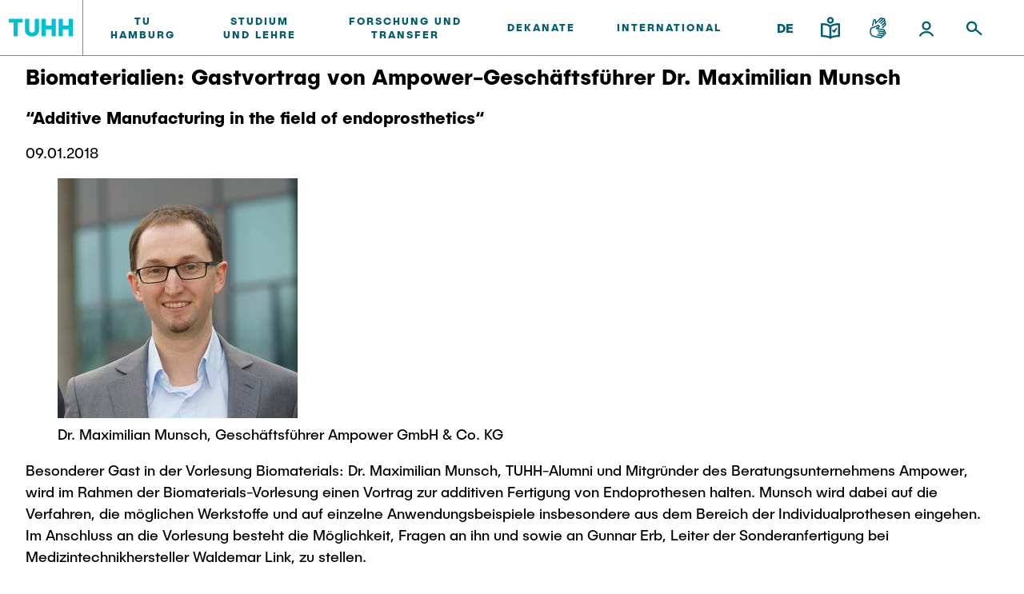

--- FILE ---
content_type: text/html; charset=UTF-8
request_url: https://intranet.tuhh.de/presse/pressemitteilung_einzeln.php?Lang=de&id=11365
body_size: 9525
content:
<!DOCTYPE html>
<html lang='de'>
<head><meta charset="utf-8"><meta http-equiv="X-UA-Compatible" content="IE=edge"><meta name="viewport" content="width=device-width,initial-scale=1">
<link rel="shortcut icon" type="image/x-icon" href="/img/favicon.ico" sizes="16x16 32x32 48x48 64x64"><link rel="apple-touch-icon" href="/img/apple-touch-icon.png" sizes="180x180"><link rel="icon" type="image/svg+xml" href="/img/favicon.svg" sizes="any">
<title>Pressemitteilung: Biomaterialien: Gastvortrag von Ampower-Geschäftsführer Dr. Maximilian Munsch</title>
<link rel="stylesheet" href="/assets/styles/styles.css?v=2023092510"><link rel="stylesheet" href="/assets/scripts/main.css?v=2023092510"><script id="project-config" type="application/json">{"assetsUrl":"\/assets\/"}</script>
<script type="text/javascript" nonce="6970abcb44fba">
    window.publicPaths = {
        js: '/assets/scripts/',
        assets: '/assets/',
        googleSearch: 'https://cse.google.com/cse.js?cx=013498366615220259019:ljc1ircsxvi',
        personSearchAPI: 'https://kontakt.tuhh.de/api/search.php'
};
</script>
<meta property='og:url' content='https://intranet.tuhh.de/presse/pressemitteilung_einzeln.php?id=11365&amp;Lang=de'>
<meta property='og:type' content='article'>
<meta property='og:title' content='Biomaterialien: Gastvortrag von Ampower-Geschäftsführer Dr. Maximilian Munsch'>
<meta property='og:locale' content='de_DE'>
<meta property='og:image' content='https://intranet.tuhh.de'>
<meta name='twitter:card' content='summary'>
<meta name='twitter:site' content='@TUHamburg'>
<meta name='twitter:title' content='Biomaterialien: Gastvortrag von Ampower-Geschäftsführer Dr. Maximilian Munsch'>
<meta name='twitter:description' content='Besonderer Gast in der Vorlesung Biomaterials: Dr. Maximilian Munsch, TUHH-Alumni und Mitgründer des Beratungsunternehmens Ampower, &hellip;'>
<meta name='twitter:image' content='https://intranet.tuhh.de/imgpm/20180109munsch_300x300_rs.jpg'>
    <link rel="stylesheet" type="text/css" href="/css/tuhh-loop.css?v=2023092510" media="screen">
    <link rel="stylesheet" type="text/css" href="/css/jquery-ui.css" media="screen">
    <link rel="stylesheet" type="text/css" href="/img/font-awesome/css/all.min.css" media="screen">
    <link rel="stylesheet" type="text/css" href="https://www.tuhh.de/t3resources/tuhh/css/tuhh.css?2023092510" media="screen">
      <script src="/js/jquery.js"></script>
      <script src="/js/jquery-ui.js"></script>
      <script src="/js/jquery.lightbox.js"></script>
      <script src="/js/lightbox.js"></script>
</head><body>	<div class="page"><div class="module module--header js-header" data-name="header"><div class="module__content"><div class="container header__container"><div class="header header--default" data-component='{"component": "nav"}'><a class="header__logo" href="https://www.tuhh.de/tuhh/startseite"><div class="header__logo__inner"><img class="lazyload header__logo__inner__mobile" data-sizes="auto" data-srcset="/assets/images/logo-new.svg" alt="TUHH" /><img class="lazyload header__logo__inner__desktop" data-sizes="auto" data-srcset="/assets/images/logo-new.svg" alt="TUHH" /></div></a><div class="header__nav js-nav-main"><div class="header__nav__mobile-actions"><div class="header__actions__inner"><div class="header__actions__item header__actions__item--mobile header__actions__item--lang"><span class="header__actions__item__lang-trigger js-nav-lang">DE</span><div class="subnavigation subnavigation--action js-nav-subnavi"><a href="/presse/pressemitteilung_einzeln.php?Lang=en&amp;id=11365"> EN </a></div></div><a class="header__actions__item header__actions__item--mobile header__actions__item--calendar highlight" href="https://intranet.tuhh.de/events/veranstaltungen.php"><div class="icon"> <svg xmlns="http://www.w3.org/2000/svg" width="24" height="25" viewBox="0 0 24 25"><path d="M18 22H6c-1.654 0-3-1.346-3-3V8c0-1.654 1.346-3 3-3h12c1.654 0 3 1.346 3 3v11c0 1.654-1.346 3-3 3zM6 7c-.551 0-1 .449-1 1v11c0 .552.449 1 1 1h12a1 1 0 001-1V8c0-.551-.448-1-1-1H6z" fill="#005e73"/><path d="M19 13H5a1 1 0 010-2h14a1 1 0 110 2zm-4-4a1 1 0 01-1-1V4a1 1 0 112 0v4a1 1 0 01-1 1zM9 9a1 1 0 01-1-1V4a1 1 0 012 0v4a1 1 0 01-1 1z" fill="#005e73"/></svg> </div></a><a class="header__actions__item header__actions__item--mobile header__actions__item--location highlight" href="https://www.tuhh.de/tuhh/tu-hamburg/campus"><div class="icon"> <svg xmlns="http://www.w3.org/2000/svg" width="24" height="25" viewBox="0 0 24 25"><path d="M12 22.5a.994.994 0 01-.563-.174C11.133 22.119 4 17.186 4 11.16 4 6.661 7.589 3 12 3s8 3.661 8 8.16c0 6.025-7.133 10.959-7.437 11.166A.994.994 0 0112 22.5zM12 5c-3.309 0-6 2.764-6 6.16 0 4.091 4.409 7.866 6 9.097 1.592-1.23 6-5.006 6-9.097C18 7.764 15.309 5 12 5z" fill="#005e73"/><path d="M12 14c-1.654 0-3-1.346-3-3s1.346-3 3-3 3 1.346 3 3-1.346 3-3 3zm0-4c-.551 0-1 .449-1 1s.449 1 1 1a1.001 1.001 0 000-2z" fill="#005e73"/></svg> </div></a></div></div> <nav class="header__nav__inner"> <ul> <li class="header__nav__item"> <div class="desktop button button--nav-link highlight highlight js-nav-item "> TU Hamburg </div> <a class="button button--nav-link highlight mobile " target="_self" href="https://www.tuhh.de/tuhh/tu-hamburg"> <span>TU Hamburg</span> <div class="icon"> <img src="https://www.tuhh.de/typo3conf/ext/tuhhsitepackage2021/Resources/Public/Assets/icons/inline/arrow-up-right.svg" width="1000" height="1000" alt=""/> </div> </a> <div class="icon header__nav__item__subnavi-trigger js-nav-subnavi-trigger"> <img src="https://www.tuhh.de/typo3conf/ext/tuhhsitepackage2021/Resources/Public/Assets/icons/inline/chevron-right-dark.svg" width="24" height="25" alt=""/> </div> <div class="subnavigation js-nav-subnavi"> <div class="subnavigation__title"> <div class="subnavigation__title__inner"> <div class="icon highlight subnavigation__title__icon js-nav-subnavi-back"> <img src="https://www.tuhh.de/typo3conf/ext/tuhhsitepackage2021/Resources/Public/Assets/icons/inline/arrow-left-dark.svg" width="24" height="24" alt=""/> </div> <span class="button button--nav-link highlight"> TU Hamburg </span> </div> </div> <div class="container subnavigation__container"> <div class="subnavigation__mainlink"> <div class="subnavigation__mainlink__arrow"> <div class="icon"> <img src="https://www.tuhh.de/typo3conf/ext/tuhhsitepackage2021/Resources/Public/Assets/icons/inline/arrow-right.svg" width="24" height="24" alt=""/> </div> </div> <a class="button button--subnav-highlight highlight desktop--v3 " target="_self" href="https://www.tuhh.de/tuhh/tu-hamburg"> <span>TU Hamburg</span> </a> </div> <div class="subnavigation__inner"> <div class="subnavigation__col"> <nav> <ul> <li> <a class="button button--subnav-title-link highlight " href="https://www.tuhh.de/tuhh/tu-hamburg/profil"> <span>Profil</span> <div class="icon"> <img src="https://www.tuhh.de/typo3conf/ext/tuhhsitepackage2021/Resources/Public/Assets/icons/inline/arrow-up-right.svg" width="1000" height="1000" alt=""/> </div> </a> <ul> </ul> </li> <li> <a class="button button--subnav-title-link highlight " href="https://www.tuhh.de/tuhh/tu-hamburg/struktur"> <span>Struktur</span> <div class="icon"> <img src="https://www.tuhh.de/typo3conf/ext/tuhhsitepackage2021/Resources/Public/Assets/icons/inline/arrow-up-right.svg" width="1000" height="1000" alt=""/> </div> </a> <ul> </ul> </li> <li> <a class="button button--subnav-title-link highlight " href="https://www.tuhh.de/tuhh/tu-hamburg/campus"> <span>Campus</span> <div class="icon"> <img src="https://www.tuhh.de/typo3conf/ext/tuhhsitepackage2021/Resources/Public/Assets/icons/inline/arrow-up-right.svg" width="1000" height="1000" alt=""/> </div> </a> <ul> </ul> </li> <li> <a class="button button--subnav-title-link highlight " href="https://www.tuhh.de/tuhh/tu-hamburg/kooperation-mit-der-tuhh"> <span>Kooperation mit der TUHH</span> <div class="icon"> <img src="https://www.tuhh.de/typo3conf/ext/tuhhsitepackage2021/Resources/Public/Assets/icons/inline/arrow-up-right.svg" width="1000" height="1000" alt=""/> </div> </a> <ul> </ul> </li> </ul></nav></div> <div class="subnavigation__col"><nav><ul> <li> <a class="button button--subnav-title-link highlight " href="https://www.tuhh.de/tuhh/tu-hamburg/newsroom"> <span>Newsroom</span> <div class="icon"> <img src="https://www.tuhh.de/typo3conf/ext/tuhhsitepackage2021/Resources/Public/Assets/icons/inline/arrow-up-right.svg" width="1000" height="1000" alt=""/> </div> </a> <ul> <li> <a class="button button--subnav-link highlight " href="https://intranet.tuhh.de/presse/pressearchive.php"> <span>Pressemitteilungen</span> </a> </li> <li> <a class="button button--subnav-link highlight " href="https://www.tuhh.de/tuhh/tu-hamburg/newsroom/flyer-und-broschueren"> <span>Flyer und Broschüren</span> </a> </li> <li> <a class="button button--subnav-link highlight " href="https://www.tuhh.de/tuhh/tu-hamburg/newsroom/magazin-spektrum"> <span>Magazin spektrum</span> </a> </li> <li> <a class="button button--subnav-link highlight " href="https://www.tuhh.de/tuhh/tu-hamburg/newsroom/veranstaltungen"> <span>Veranstaltungen</span> </a> </li> </ul> </li> <li> <a class="button button--subnav-title-link highlight " href="https://tu-hamburg-shop.de/"> <span>Merchandise-Shop</span> <div class="icon"> <img src="https://www.tuhh.de/typo3conf/ext/tuhhsitepackage2021/Resources/Public/Assets/icons/inline/arrow-up-right.svg" width="1000" height="1000" alt=""/> </div> </a> <ul> </ul> </li> </ul></nav></div> <div class="subnavigation__col"><nav><ul> <li> <a class="button button--subnav-title-link highlight " href="https://www.tuhh.de/tuhh/tu-hamburg/arbeiten-an-der-tu-hamburg"> <span>Arbeiten an der TU Hamburg</span> <div class="icon"> <img src="https://www.tuhh.de/typo3conf/ext/tuhhsitepackage2021/Resources/Public/Assets/icons/inline/arrow-up-right.svg" width="1000" height="1000" alt=""/> </div> </a> <ul> <li> <a class="button button--subnav-link highlight " href="https://www.tuhh.de/tuhh/tu-hamburg/arbeiten-an-der-tu-hamburg/stellenausschreibungen"> <span>Stellenausschreibungen</span> </a> </li> <li> <a class="button button--subnav-link highlight " href="https://www.tuhh.de/tuhh/tu-hamburg/arbeiten-an-der-tu-hamburg/berufsausbildung-und-praktika"> <span>Berufsausbildung und Praktika</span> </a> </li> <li> <a class="button button--subnav-link highlight " href="https://www.tuhh.de/tuhh/tu-hamburg/arbeiten-an-der-tu-hamburg/berufungen"> <span>Berufungen</span> </a> </li> <li> <a class="button button--subnav-link highlight " href="https://www.tuhh.de/tuhh/tu-hamburg/arbeiten-an-der-tu-hamburg/neue-mitarbeitende"> <span>Neue Mitarbeitende</span> </a> </li> </ul> </li> <li> <a class="button button--subnav-title-link highlight " href="https://www.tuhh.de/tuhh/tu-hamburg/intern"> <span>Intern</span> <div class="icon"> <img src="https://www.tuhh.de/typo3conf/ext/tuhhsitepackage2021/Resources/Public/Assets/icons/inline/arrow-up-right.svg" width="1000" height="1000" alt=""/> </div> </a> <ul> </ul> </li> </ul> </nav> </div> </div> </div> </div> </li> <li class="header__nav__item"> <div class="desktop button button--nav-link highlight highlight js-nav-item "> Studium und Lehre </div> <a class="button button--nav-link highlight mobile " target="_self" href="https://www.tuhh.de/tuhh/studium-und-lehre"> <span>Studium und Lehre</span> <div class="icon"> <img src="https://www.tuhh.de/typo3conf/ext/tuhhsitepackage2021/Resources/Public/Assets/icons/inline/arrow-up-right.svg" width="1000" height="1000" alt=""/> </div> </a> <div class="icon header__nav__item__subnavi-trigger js-nav-subnavi-trigger"> <img src="https://www.tuhh.de/typo3conf/ext/tuhhsitepackage2021/Resources/Public/Assets/icons/inline/chevron-right-dark.svg" width="24" height="25" alt=""/> </div> <div class="subnavigation js-nav-subnavi"> <div class="subnavigation__title"> <div class="subnavigation__title__inner"> <div class="icon highlight subnavigation__title__icon js-nav-subnavi-back"> <img src="https://www.tuhh.de/typo3conf/ext/tuhhsitepackage2021/Resources/Public/Assets/icons/inline/arrow-left-dark.svg" width="24" height="24" alt=""/> </div> <span class="button button--nav-link highlight"> Studium und Lehre </span> </div> </div> <div class="container subnavigation__container"> <div class="subnavigation__mainlink"> <div class="subnavigation__mainlink__arrow"> <div class="icon"> <img src="https://www.tuhh.de/typo3conf/ext/tuhhsitepackage2021/Resources/Public/Assets/icons/inline/arrow-right.svg" width="24" height="24" alt=""/> </div> </div> <a class="button button--subnav-highlight highlight desktop--v3 " target="_self" href="https://www.tuhh.de/tuhh/studium-und-lehre"> <span>Studium und Lehre</span> </a> </div> <div class="subnavigation__inner"> <div class="subnavigation__col"> <nav> <ul> <li> <a class="button button--subnav-title-link highlight " href="https://www.tuhh.de/tuhh/studium/lehre/neues-aus-studium-und-lehre"> <span>Neues aus Studium und Lehre</span> <div class="icon"> <img src="https://www.tuhh.de/typo3conf/ext/tuhhsitepackage2021/Resources/Public/Assets/icons/inline/arrow-up-right.svg" width="1000" height="1000" alt=""/> </div> </a> <ul> </ul> </li> <li> <a class="button button--subnav-title-link highlight " href="https://www.tuhh.de/tuhh/studium/vor-dem-studium"> <span>Für Studieninteressierte</span> <div class="icon"> <img src="https://www.tuhh.de/typo3conf/ext/tuhhsitepackage2021/Resources/Public/Assets/icons/inline/arrow-up-right.svg" width="1000" height="1000" alt=""/> </div> </a> <ul> <li> <a class="button button--subnav-link highlight " href="https://www.tuhh.de/tuhh/studium/vor-dem-studium/bewerbung"> <span>Bewerbung</span> </a> </li> <li> <a class="button button--subnav-link highlight " href="https://www.tuhh.de/schule/startseite.html"> <span>Für Schülerinnen und Schüler</span> </a> </li> <li> <a class="button button--subnav-link highlight " href="https://www.tuhh.de/tuhh/studium/vor-dem-studium/studienangebot"> <span>Studienangebot</span> </a> </li> <li> <a class="button button--subnav-link highlight " href="https://www.tuhh.de/tuhh/studium/vor-dem-studium/studienorientierung"> <span>Studienorientierung</span> </a> </li> </ul> </li> </ul></nav></div> <div class="subnavigation__col"><nav><ul> <li> <a class="button button--subnav-title-link highlight " href="https://www.tuhh.de/tuhh/studium/im-studium"> <span>Für Studierende</span> <div class="icon"> <img src="https://www.tuhh.de/typo3conf/ext/tuhhsitepackage2021/Resources/Public/Assets/icons/inline/arrow-up-right.svg" width="1000" height="1000" alt=""/> </div> </a> <ul> <li> <a class="button button--subnav-link highlight " href="https://www.tuhh.de/tuhh/studium/im-studium/beratung-und-kontakt"> <span>Beratung und Kontakt</span> </a> </li> <li> <a class="button button--subnav-link highlight " href="https://www.tuhh.de/tuhh/studium/im-studium/neutuhh"> <span>Neu an der TUHH</span> </a> </li> <li> <a class="button button--subnav-link highlight " href="https://www.tuhh.de/tuhh/studium/rund-ums-studium"> <span>Rund ums Studium</span> </a> </li> <li> <a class="button button--subnav-link highlight " href="https://www.tuhh.de/tuhh/studium/studienorganisation"> <span>Studienorganisation</span> </a> </li> </ul> </li> </ul></nav></div> <div class="subnavigation__col"><nav><ul> <li> <a class="button button--subnav-title-link highlight " href="https://www.tuhh.de/tuhh/nach-dem-studium"> <span>Für Absolventinnen und Absolventen</span> <div class="icon"> <img src="https://www.tuhh.de/typo3conf/ext/tuhhsitepackage2021/Resources/Public/Assets/icons/inline/arrow-up-right.svg" width="1000" height="1000" alt=""/> </div> </a> <ul> <li> <a class="button button--subnav-link highlight " href="https://tuandyou.de/"> <span>Alumni</span> </a> </li> <li> <a class="button button--subnav-link highlight " href="https://www.tuhh.de/tuhh/studium/im-studium/career-center"> <span>Berufseinstieg - Career Center</span> </a> </li> <li> <a class="button button--subnav-link highlight " href="https://www.tuhh.de/graduiertenakademie/startseite.html"> <span>Graduiertenakademie</span> </a> </li> <li> <a class="button button--subnav-link highlight " href="https://www.tuhh.de/tuhh/nach-dem-studium/promotion-und-habilitation"> <span>Promotion und Habilitation</span> </a> </li> <li> <a class="button button--subnav-link highlight " href="https://www.tuhh.de/wwb/startseite.html"> <span>Wissenschaftliche Weiterbildung</span> </a> </li> </ul> </li> </ul></nav></div> <div class="subnavigation__col"><nav><ul> <li> <a class="button button--subnav-title-link highlight " href="https://www.tuhh.de/tuhh/studium/lehre"> <span>Lehre und Lernen</span> <div class="icon"> <img src="https://www.tuhh.de/typo3conf/ext/tuhhsitepackage2021/Resources/Public/Assets/icons/inline/arrow-up-right.svg" width="1000" height="1000" alt=""/> </div> </a> <ul> <li> <a class="button button--subnav-link highlight " href="https://intranet.tuhh.de/best-practice-beispiele-aus-der-lehre/"> <span>Best Practices Lehre</span> </a> </li> <li> <a class="button button--subnav-link highlight " href="https://www.tuhh.de/tuhh/hochschuldidaktik-zll"> <span>Hochschuldidaktik - ZLL</span> </a> </li> <li> <a class="button button--subnav-link highlight " href="https://www.tuhh.de/tuhh/studium/lehre/learning-center"> <span>LearnING Center</span> </a> </li> <li> <a class="button button--subnav-link highlight " href="https://www.tuhh.de/tuhh/studium/lehre/internationale-und-interdisziplinaere-lehre"> <span>Lehre im europäischen Verbund (ECIU)</span> </a> </li> <li> <a class="button button--subnav-link highlight " href="https://www.tuhh.de/tuhh/studium/lehre/workinglab"> <span>WorkINGLab / Makerspace</span> </a> </li> </ul> </li> </ul> </nav> </div> </div> </div> </div> </li> <li class="header__nav__item"> <div class="desktop button button--nav-link highlight highlight js-nav-item "> Forschung und Transfer </div> <a class="button button--nav-link highlight mobile " target="_self" href="https://www.tuhh.de/tuhh/forschung-und-transfer"> <span>Forschung und Transfer</span> <div class="icon"> <img src="https://www.tuhh.de/typo3conf/ext/tuhhsitepackage2021/Resources/Public/Assets/icons/inline/arrow-up-right.svg" width="1000" height="1000" alt=""/> </div> </a> <div class="icon header__nav__item__subnavi-trigger js-nav-subnavi-trigger"> <img src="https://www.tuhh.de/typo3conf/ext/tuhhsitepackage2021/Resources/Public/Assets/icons/inline/chevron-right-dark.svg" width="24" height="25" alt=""/> </div> <div class="subnavigation js-nav-subnavi"> <div class="subnavigation__title"> <div class="subnavigation__title__inner"> <div class="icon highlight subnavigation__title__icon js-nav-subnavi-back"> <img src="https://www.tuhh.de/typo3conf/ext/tuhhsitepackage2021/Resources/Public/Assets/icons/inline/arrow-left-dark.svg" width="24" height="24" alt=""/> </div> <span class="button button--nav-link highlight"> Forschung und Transfer </span> </div> </div> <div class="container subnavigation__container"> <div class="subnavigation__mainlink"> <div class="subnavigation__mainlink__arrow"> <div class="icon"> <img src="https://www.tuhh.de/typo3conf/ext/tuhhsitepackage2021/Resources/Public/Assets/icons/inline/arrow-right.svg" width="24" height="24" alt=""/> </div> </div> <a class="button button--subnav-highlight highlight desktop--v3 " target="_self" href="https://www.tuhh.de/tuhh/forschung-und-transfer"> <span>Forschung und Transfer</span> </a> </div> <div class="subnavigation__inner"> <div class="subnavigation__col"> <nav> <ul> <li> <a class="button button--subnav-title-link highlight " href="https://www.tuhh.de/tuhh/forschung-und-transfer/neues-aus-der-forschung"> <span>Neues aus Forschung &amp; Transfer</span> <div class="icon"> <img src="https://www.tuhh.de/typo3conf/ext/tuhhsitepackage2021/Resources/Public/Assets/icons/inline/arrow-up-right.svg" width="1000" height="1000" alt=""/> </div> </a> <ul> </ul> </li> <li> <a class="button button--subnav-title-link highlight " href="https://www.tuhh.de/tuhh/forschung-und-transfer/forschungsorganisation"> <span>Forschungsorganisation</span> <div class="icon"> <img src="https://www.tuhh.de/typo3conf/ext/tuhhsitepackage2021/Resources/Public/Assets/icons/inline/arrow-up-right.svg" width="1000" height="1000" alt=""/> </div> </a> <ul> </ul> </li> <li> <a class="button button--subnav-title-link highlight " href="https://www.tuhh.de/tuhh/forschung-und-transfer/wissens-und-technologietransfer"> <span>Wissens- &amp; Technologietransfer</span> <div class="icon"> <img src="https://www.tuhh.de/typo3conf/ext/tuhhsitepackage2021/Resources/Public/Assets/icons/inline/arrow-up-right.svg" width="1000" height="1000" alt=""/> </div> </a> <ul> </ul> </li> <li> <a class="button button--subnav-title-link highlight " href="https://www.tuhh.de/tuhh/forschung-und-transfer/societal-impact-der-tuhh"> <span>Societal Impact der TUHH</span> <div class="icon"> <img src="https://www.tuhh.de/typo3conf/ext/tuhhsitepackage2021/Resources/Public/Assets/icons/inline/arrow-up-right.svg" width="1000" height="1000" alt=""/> </div> </a> <ul> </ul> </li> </ul></nav></div> <div class="subnavigation__col"><nav><ul> <li> <a class="button button--subnav-title-link highlight " href="https://www.tuhh.de/tuhh/forschung-und-transfer/koordinierte-verbundforschung"> <span>Koordinierte Verbundforschung</span> <div class="icon"> <img src="https://www.tuhh.de/typo3conf/ext/tuhhsitepackage2021/Resources/Public/Assets/icons/inline/arrow-up-right.svg" width="1000" height="1000" alt=""/> </div> </a> <ul> <li> <a class="button button--subnav-link highlight " href="https://www.tuhh.de/bluemat/homepage"> <span>Exzellenzcluster BlueMat</span> </a> </li> </ul> </li> <li> <a class="button button--subnav-title-link highlight " href="https://www.tuhh.de/tuhh/forschung-und-transfer/unu-hub-engineering-to-face-climate-change"> <span>UNU HUB &#34;Engineering to Face Climate Change&#34;</span> <div class="icon"> <img src="https://www.tuhh.de/typo3conf/ext/tuhhsitepackage2021/Resources/Public/Assets/icons/inline/arrow-up-right.svg" width="1000" height="1000" alt=""/> </div> </a> <ul> </ul> </li> <li> <a class="button button--subnav-title-link highlight " href="https://www.tuhh.de/tuhh/forschung-und-transfer/forschungsfoerderung"> <span>Forschungsförderung</span> <div class="icon"> <img src="https://www.tuhh.de/typo3conf/ext/tuhhsitepackage2021/Resources/Public/Assets/icons/inline/arrow-up-right.svg" width="1000" height="1000" alt=""/> </div> </a> <ul> </ul> </li> </ul></nav></div> <div class="subnavigation__col"><nav><ul> <li> <a class="button button--subnav-title-link highlight " href="https://www.tuhh.de/tuhh/forschung-und-transfer/nachwuchsfoerderung"> <span>Nachwuchsförderung</span> <div class="icon"> <img src="https://www.tuhh.de/typo3conf/ext/tuhhsitepackage2021/Resources/Public/Assets/icons/inline/arrow-up-right.svg" width="1000" height="1000" alt=""/> </div> </a> <ul> </ul> </li> <li> <a class="button button--subnav-title-link highlight " href="https://www.tuhh.de/tuhh/forschung-und-transfer/gute-wissenschaftliche-praxis"> <span>Gute Wissenschaftliche Praxis</span> <div class="icon"> <img src="https://www.tuhh.de/typo3conf/ext/tuhhsitepackage2021/Resources/Public/Assets/icons/inline/arrow-up-right.svg" width="1000" height="1000" alt=""/> </div> </a> <ul> </ul> </li> <li> <a class="button button--subnav-title-link highlight " href="https://www.tuhh.de/tuhh/forschung-und-transfer/future-lectures"> <span>Future Lectures</span> <div class="icon"> <img src="https://www.tuhh.de/typo3conf/ext/tuhhsitepackage2021/Resources/Public/Assets/icons/inline/arrow-up-right.svg" width="1000" height="1000" alt=""/> </div> </a> <ul> </ul> </li> <li> <a class="button button--subnav-title-link highlight " href="https://www.tuhh.de/tuhh/forschung-und-transfer/team"> <span>Team</span> <div class="icon"> <img src="https://www.tuhh.de/typo3conf/ext/tuhhsitepackage2021/Resources/Public/Assets/icons/inline/arrow-up-right.svg" width="1000" height="1000" alt=""/> </div> </a> <ul> </ul> </li> </ul> </nav> </div> <div class="subnavigation__col subnavigation__col--teasers "> <div class="subnavigation__teasers"> <a href="https://www.tuhh.de/tuhh/forschung-und-transfer/neues-aus-der-forschung" class="subnavigation-teaser subnavigation-teaser--image"> <span class="headline--h4 subnavigation-teaser__title"> Hochsichere Maschinekopplung in Luft- und Raumfahrttechnik </span> <div class="icon subnavigation-teaser__icon"><svg xmlns="http://www.w3.org/2000/svg" width="24" height="24" viewBox="0 0 24 24"><path d="M19.923 12.382a1 1 0 00-.217-1.09l-6.999-7a.999.999 0 10-1.414 1.414L16.586 11H5a1 1 0 000 2h11.586l-5.293 5.293a.999.999 0 101.414 1.414l6.999-6.999a.99.99 0 00.217-.326z"></path></svg></div> <img class="subnavigation-teaser__image lazyautosizes lazyloaded" data-sizes="auto" data-srcset="https://www.tuhh.de/t3resources/tuhh/user_upload/TUHH_Hintegrund.png 50w" sizes="308px" srcset="https://www.tuhh.de/t3resources/tuhh/user_upload/TUHH_Hintegrund.png"/> </a> </div> </div> <div class="subnavigation__col subnavigation__col--teasers "> <div class="subnavigation__teasers"> </div> </div> </div> </div> </div> </li> <li class="header__nav__item"> <div class="desktop button button--nav-link highlight highlight js-nav-item "> Dekanate </div> <a class="button button--nav-link highlight mobile " target="_self" href="https://www.tuhh.de/tuhh/dekanate"> <span>Dekanate</span> <div class="icon"> <img src="https://www.tuhh.de/typo3conf/ext/tuhhsitepackage2021/Resources/Public/Assets/icons/inline/arrow-up-right.svg" width="1000" height="1000" alt=""/> </div> </a> <div class="icon header__nav__item__subnavi-trigger js-nav-subnavi-trigger"> <img src="https://www.tuhh.de/typo3conf/ext/tuhhsitepackage2021/Resources/Public/Assets/icons/inline/chevron-right-dark.svg" width="24" height="25" alt=""/> </div> <div class="subnavigation js-nav-subnavi"> <div class="subnavigation__title"> <div class="subnavigation__title__inner"> <div class="icon highlight subnavigation__title__icon js-nav-subnavi-back"> <img src="https://www.tuhh.de/typo3conf/ext/tuhhsitepackage2021/Resources/Public/Assets/icons/inline/arrow-left-dark.svg" width="24" height="24" alt=""/> </div> <span class="button button--nav-link highlight"> Dekanate </span> </div> </div> <div class="container subnavigation__container"> <div class="subnavigation__mainlink"> <div class="subnavigation__mainlink__arrow"> <div class="icon"> <img src="https://www.tuhh.de/typo3conf/ext/tuhhsitepackage2021/Resources/Public/Assets/icons/inline/arrow-right.svg" width="24" height="24" alt=""/> </div> </div> <a class="button button--subnav-highlight highlight desktop--v3 " target="_self" href="https://www.tuhh.de/tuhh/dekanate"> <span>Dekanate</span> </a> </div> <div class="subnavigation__inner"> <div class="subnavigation__col"> <nav> <ul> <li> <a class="button button--subnav-title-link highlight " href="https://www.tuhh.de/tuhh/dekanate/bau-und-umweltingenieurwesen"> <span>Bau- und Umweltingenieurwesen</span> <div class="icon"> <img src="https://www.tuhh.de/typo3conf/ext/tuhhsitepackage2021/Resources/Public/Assets/icons/inline/arrow-up-right.svg" width="1000" height="1000" alt=""/> </div> </a> <ul> <li> <a class="button button--subnav-link highlight " href="https://www.tuhh.de/tuhh/dekanate/bau-und-umweltingenieurwesen/studiengaenge"> <span>Studiengänge</span> </a> </li> <li> <a class="button button--subnav-link highlight " href="https://www.tuhh.de/tuhh/dekanate/bau-und-umweltingenieurwesen/forschung-und-institute"> <span>Forschung und Institute</span> </a> </li> </ul> </li> <li> <a class="button button--subnav-title-link highlight " href="https://www.tuhh.de/tuhh/dekanate/elektrotechnik-informatik-und-mathematik"> <span>Elektrotechnik, Informatik und Mathematik</span> <div class="icon"> <img src="https://www.tuhh.de/typo3conf/ext/tuhhsitepackage2021/Resources/Public/Assets/icons/inline/arrow-up-right.svg" width="1000" height="1000" alt=""/> </div> </a> <ul> <li> <a class="button button--subnav-link highlight " href="https://www.tuhh.de/tuhh/dekanate/elektrotechnik-informatik-und-mathematik/studiengaenge"> <span>Studiengänge</span> </a> </li> <li> <a class="button button--subnav-link highlight " href="https://www.tuhh.de/tuhh/dekanate/elektrotechnik-informatik-und-mathematik/forschung-und-institute"> <span>Forschung und Institute</span> </a> </li> </ul> </li> </ul></nav></div> <div class="subnavigation__col"><nav><ul> <li> <a class="button button--subnav-title-link highlight " href="https://www.tuhh.de/tuhh/dekanate/verfahrenstechnik"> <span>Verfahrenstechnik</span> <div class="icon"> <img src="https://www.tuhh.de/typo3conf/ext/tuhhsitepackage2021/Resources/Public/Assets/icons/inline/arrow-up-right.svg" width="1000" height="1000" alt=""/> </div> </a> <ul> <li> <a class="button button--subnav-link highlight " href="https://www.tuhh.de/tuhh/dekanate/verfahrenstechnik/studiengaenge"> <span>Studiengänge</span> </a> </li> <li> <a class="button button--subnav-link highlight " href="https://www.tuhh.de/tuhh/dekanate/verfahrenstechnik/forschung-und-institute"> <span>Forschung und Institute</span> </a> </li> </ul> </li> <li> <a class="button button--subnav-title-link highlight " href="https://www.tuhh.de/tuhh/dekanate/technologie-und-innovation-in-der-bildung"> <span>Technologie und Innovation in der Bildung</span> <div class="icon"> <img src="https://www.tuhh.de/typo3conf/ext/tuhhsitepackage2021/Resources/Public/Assets/icons/inline/arrow-up-right.svg" width="1000" height="1000" alt=""/> </div> </a> <ul> <li> <a class="button button--subnav-link highlight " href="https://www.tuhh.de/tuhh/dekanate/technologie-und-innovation-in-der-bildung/news"> <span>News</span> </a> </li> <li> <a class="button button--subnav-link highlight " href="https://www.tuhh.de/tuhh/dekanate/technologie-und-innovation-in-der-bildung/studiengaenge"> <span>Studiengänge</span> </a> </li> <li> <a class="button button--subnav-link highlight " href="https://www.tuhh.de/tuhh/dekanate/technologie-und-innovation-in-der-bildung/forschung-und-institute"> <span>Forschung und Institute</span> </a> </li> </ul> </li> </ul></nav></div> <div class="subnavigation__col"><nav><ul> <li> <a class="button button--subnav-title-link highlight " href="https://www.tuhh.de/tuhh/dekanate/management-wissenschaften-und-technologie"> <span>Management-Wissenschaften und Technologie</span> <div class="icon"> <img src="https://www.tuhh.de/typo3conf/ext/tuhhsitepackage2021/Resources/Public/Assets/icons/inline/arrow-up-right.svg" width="1000" height="1000" alt=""/> </div> </a> <ul> <li> <a class="button button--subnav-link highlight " href="https://www.tuhh.de/tuhh/dekanate/management-wissenschaften-und-technologie/studiengaenge"> <span>Studiengänge</span> </a> </li> <li> <a class="button button--subnav-link highlight " href="https://www.tuhh.de/tuhh/dekanate/management-wissenschaften-und-technologie/forschung-und-institute"> <span>Forschung und Institute</span> </a> </li> </ul> </li> <li> <a class="button button--subnav-title-link highlight " href="https://www.tuhh.de/tuhh/dekanate/maschinenbau"> <span>Maschinenbau</span> <div class="icon"> <img src="https://www.tuhh.de/typo3conf/ext/tuhhsitepackage2021/Resources/Public/Assets/icons/inline/arrow-up-right.svg" width="1000" height="1000" alt=""/> </div> </a> <ul> <li> <a class="button button--subnav-link highlight " href="https://www.tuhh.de/tuhh/dekanate/maschinenbau/studiengaenge"> <span>Studiengänge</span> </a> </li> <li> <a class="button button--subnav-link highlight " href="https://www.tuhh.de/tuhh/dekanate/maschinenbau/forschung-und-institute"> <span>Forschung und Institute</span> </a> </li> </ul> </li> <li> <a class="button button--subnav-title-link highlight " href="https://www.tuhh.de/tuhh/dekanate/studienbereich-fit"> <span>Studienbereich FIT</span> <div class="icon"> <img src="https://www.tuhh.de/typo3conf/ext/tuhhsitepackage2021/Resources/Public/Assets/icons/inline/arrow-up-right.svg" width="1000" height="1000" alt=""/> </div> </a> <ul> </ul> </li> </ul> </nav> </div> <div class="subnavigation__col subnavigation__col--teasers "> <div class="subnavigation__teasers"> <a href="https://www.tuhh.de/tuhh/dekanate/institute-im-ueberblick" class="subnavigation-teaser subnavigation-teaser--illu"> <span class="headline--h4 subnavigation-teaser__title"> Institute im Überblick </span> <div class="icon subnavigation-teaser__icon"><svg xmlns="http://www.w3.org/2000/svg" width="24" height="24" viewBox="0 0 24 24"><path d="M19.923 12.382a1 1 0 00-.217-1.09l-6.999-7a.999.999 0 10-1.414 1.414L16.586 11H5a1 1 0 000 2h11.586l-5.293 5.293a.999.999 0 101.414 1.414l6.999-6.999a.99.99 0 00.217-.326z"></path></svg></div> <div class="illu illu--auto subnavigation-teaser__illu"> <img class=" lazyloaded" data-src="https://www.tuhh.de/typo3conf/ext/tuhhsitepackage2021/Resources/Public/Assets/images/dummy/nav/teaser-illu.svg" alt="" aria-hidden="true" src="https://www.tuhh.de/typo3conf/ext/tuhhsitepackage2021/Resources/Public/Assets/images/dummy/nav/teaser-illu.svg"/> </div> </a> </div> </div> <div class="subnavigation__col subnavigation__col--teasers "> <div class="subnavigation__teasers"> </div> </div> </div> </div> </div> </li> <li class="header__nav__item"> <div class="desktop button button--nav-link highlight highlight js-nav-item "> International </div> <a class="button button--nav-link highlight mobile " target="_self" href="https://www.tuhh.de/tuhh/international"> <span>International</span> <div class="icon"> <img src="https://www.tuhh.de/typo3conf/ext/tuhhsitepackage2021/Resources/Public/Assets/icons/inline/arrow-up-right.svg" width="1000" height="1000" alt=""/> </div> </a> <div class="icon header__nav__item__subnavi-trigger js-nav-subnavi-trigger"> <img src="https://www.tuhh.de/typo3conf/ext/tuhhsitepackage2021/Resources/Public/Assets/icons/inline/chevron-right-dark.svg" width="24" height="25" alt=""/> </div> <div class="subnavigation js-nav-subnavi"> <div class="subnavigation__title"> <div class="subnavigation__title__inner"> <div class="icon highlight subnavigation__title__icon js-nav-subnavi-back"> <img src="https://www.tuhh.de/typo3conf/ext/tuhhsitepackage2021/Resources/Public/Assets/icons/inline/arrow-left-dark.svg" width="24" height="24" alt=""/> </div> <span class="button button--nav-link highlight"> International </span> </div> </div> <div class="container subnavigation__container"> <div class="subnavigation__mainlink"> <div class="subnavigation__mainlink__arrow"> <div class="icon"> <img src="https://www.tuhh.de/typo3conf/ext/tuhhsitepackage2021/Resources/Public/Assets/icons/inline/arrow-right.svg" width="24" height="24" alt=""/> </div> </div> <a class="button button--subnav-highlight highlight desktop--v3 " target="_self" href="https://www.tuhh.de/tuhh/international"> <span>International</span> </a> </div> <div class="subnavigation__inner"> <div class="subnavigation__col"> <nav> <ul> <li> <a class="button button--subnav-title-link highlight " href="https://www.tuhh.de/tuhh/en/international/outgoing-tuhh-students-staff.html"> <span>Outgoing</span> <div class="icon"> <img src="https://www.tuhh.de/typo3conf/ext/tuhhsitepackage2021/Resources/Public/Assets/icons/inline/arrow-up-right.svg" width="1000" height="1000" alt=""/> </div> </a> <ul> <li> <a class="button button--subnav-link highlight " href="https://www.tuhh.de/tuhh/international/outgoing-tuhh-students-staff/study-abroad/information-sessions"> <span>Information Sessions</span> </a> </li> </ul> </li> </ul></nav></div> <div class="subnavigation__col"><nav><ul> <li> <a class="button button--subnav-title-link highlight " href="https://www.tuhh.de/tuhh/international/incoming-and-integration-services"> <span>Incoming</span> <div class="icon"> <img src="https://www.tuhh.de/typo3conf/ext/tuhhsitepackage2021/Resources/Public/Assets/icons/inline/arrow-up-right.svg" width="1000" height="1000" alt=""/> </div> </a> <ul> <li> <a class="button button--subnav-link highlight " href="https://www.tuhh.de/tuhh/international/incoming-and-integration-services/welcome-weeks"> <span>Welcome Weeks</span> </a> </li> <li> <a class="button button--subnav-link highlight " href="https://www.tuhh.de/tuhh/international/incoming-and-integration-services/ongoing-events-program"> <span>Semesterprogramm</span> </a> </li> <li> <a class="button button--subnav-link highlight " href="https://www.tuhh.de/tuhh/international/incoming-and-integration-services/austauschstudium"> <span>Austauschstudium</span> </a> </li> <li> <a class="button button--subnav-link highlight " href="https://www.tuhh.de/tuhh/international/incoming-and-integration-services/campus-international"> <span>Campus International</span> </a> </li> <li> <a class="button button--subnav-link highlight " href="https://www.tuhh.de/tuhh/international/wissenschaftler-innen"> <span>Internationale (Gast)Wissenschaftler*innen</span> </a> </li> <li> <a class="button button--subnav-link highlight " href="https://www.tuhh.de/tuhh/international/incoming-and-integration-services/studierende-und-wissenschaftler-in-notlagen"> <span>Unterstützung für Studierende und Wissenschaftler*innen in Notlagen</span> </a> </li> </ul> </li> </ul></nav></div> <div class="subnavigation__col"><nav><ul> <li> <a class="button button--subnav-title-link highlight " href="https://www.tuhh.de/tuhh/international/internationale-partnerschaften-und-strategien"> <span>Partnerships and Strategy</span> <div class="icon"> <img src="https://www.tuhh.de/typo3conf/ext/tuhhsitepackage2021/Resources/Public/Assets/icons/inline/arrow-up-right.svg" width="1000" height="1000" alt=""/> </div> </a> <ul> <li> <a class="button button--subnav-link highlight " href="https://www.tuhh.de/tuhh/international/internationale-partnerschaften-und-strategien/studierendenaustausch"> <span>Studierendenaustausch</span> </a> </li> <li> <a class="button button--subnav-link highlight " href="https://www.tuhh.de/tuhh/international/internationale-partnerschaften-und-strategien/how-to-establish-partnerships"> <span>Eine Partnerschaft vereinbaren</span> </a> </li> <li> <a class="button button--subnav-link highlight " href="https://www.tuhh.de/tuhh/international/internationale-partnerschaften-und-strategien/strategie"> <span>Strategie</span> </a> </li> </ul> </li> <li> <a class="button button--subnav-title-link highlight " href="https://www.tuhh.de/tuhh/international/contacts-international-team"> <span>Contacts &amp; International Team</span> <div class="icon"> <img src="https://www.tuhh.de/typo3conf/ext/tuhhsitepackage2021/Resources/Public/Assets/icons/inline/arrow-up-right.svg" width="1000" height="1000" alt=""/> </div> </a> <ul> </ul> </li> </ul> </nav> </div> </div> </div> </div> </li> </ul> </nav> </div><div class="header__actions"><div class="header__actions__inner"><div class="header__actions__item header__actions__item--lang"><span class="header__actions__item__lang-trigger js-nav-lang">DE</span><div class="subnavigation subnavigation--action js-nav-subnavi"><a href="/presse/pressemitteilung_einzeln.php?Lang=en&amp;id=11365"> EN </a></div></div><a class="header__actions__item header__actions__item--easy-language highlight" href="https://www.tuhh.de/tuhh/leichte-sprache"><div class="icon"> <svg xmlns="http://www.w3.org/2000/svg" viewBox="0 0 24 24"><defs><style>.s1{fill:none!important;stroke:#005e73;stroke-linecap:round;stroke-linejoin:round;stroke-width:2px}</style></defs><path class="s1" d="M12 11.2c0-2.1-4.8-3.4-9.2-3.4v12.8m0 0s7.6.3 9.2 2.1m9.2-2.1V7.8c-4.4 0-9.2 1.4-9.2 3.4v11.4c1.6-1.7 9.2-2.1 9.2-2.1"/><circle class="s1" cx="12" cy="3.8" r="2.6"/><path fill="none" stroke="#005e73" stroke-linecap="round" stroke-linejoin="round" stroke-width="1.5" d="M14.6 14.9l1.5 1.4 2.3-3.8"/></svg> </div></a><a class="header__actions__item header__actions__item--sign-language highlight" href="https://www.tuhh.de/tuhh/gebaerdensprache"><div class="icon"> <svg xmlns="http://www.w3.org/2000/svg" viewBox="0 0 24 24"><defs><style>.s0{fill:none!important;stroke:#005e73;stroke-linecap:round;stroke-linejoin:round;stroke-width:1.3px}</style></defs><path class="s0" d="M13.1 5.9l3.7-3.7c.4-.4 1.1-.4 1.5 0 .4.4.4 1.1 0 1.5l-3.6 3.6M17.4 4.7c.4-.4 1.1-.4 1.6 0 .4.4.4 1.1 0 1.5l-2.8 2.9"/><path class="s0" d="M5.7 9.3c.5-1.5 1-3.9 1.2-5.2s.5-1 1.1-1c.6 0 1.1.5 1.1 1.1l-.2 2.9 5.4-5.5c.4-.4 1.1-.4 1.5 0 .4.4.4 1.1 0 1.6M17.7 7.4c.4-.4 1.1-.4 1.6 0 .4.4.4 1.1 0 1.5l-2.7 2.6"/><g><path class="s0" d="M11.8 15.1l6.9 1.2c.6 0 1 .7.9 1.2 0 .6-.7 1-1.2.9l-6.1-1"/><path class="s0" d="M17 18.2c.6 0 1 .7.9 1.3 0 .6-.7 1-1.2.9l-5.6-.9"/><path class="s0" d="M14.9 20.1c.6 0 1 .7.9 1.3 0 .6-.7 1-1.2.9l-6.5-1.1-.8-.2c-2.6-.5-4.3-3-3.9-5.6 0-.5.1-.8.2-1.3.2-1.4 1.6-2.7 3-2.8 1.9-.4 3.7-1.3 4.6-2 .5-.3 1.1-.2 1.4.3.4.5.2 1.2-.3 1.5l-2.5 1.5 7.8 1.3c.6 0 1 .7.9 1.2 0 .6-.7 1-1.3.9"/></g></svg> </div></a><a class="header__actions__item header__actions__item--account highlight" href="https://intranet.tuhh.de/?target=/presse/pressemitteilung_einzeln.php?Lang=de&amp;id=11365"><div class="icon"> <svg xmlns="http://www.w3.org/2000/svg" width="24" height="25" viewBox="0 0 24 25"><path d="M12 15c-2.757 0-5-2.243-5-5s2.243-5 5-5 5 2.243 5 5-2.243 5-5 5zm0-8c-1.654 0-3 1.346-3 3s1.346 3 3 3 3-1.346 3-3-1.346-3-3-3zm6.976 15a.999.999 0 01-.872-.509C16.889 19.338 14.558 18 12.02 18c-2.549 0-4.908 1.341-6.154 3.5a1 1 0 11-1.732-1C5.736 17.725 8.758 16 12.02 16c3.258 0 6.257 1.728 7.826 4.509a1 1 0 01-.87 1.491z" fill="#005e73"/></svg> </div></a><div class="header__actions__item header__actions__item--search js-nav-search"><div class="icon"> <svg xmlns="http://www.w3.org/2000/svg" width="24" height="25" viewBox="0 0 24 25"><path d="M20.141 18.731l-5.861-4.884A5.97 5.97 0 0015 11c0-3.309-2.691-6-6-6s-6 2.691-6 6 2.691 6 6 6a5.968 5.968 0 004.042-1.579l5.817 4.848a1.002 1.002 0 001.282-1.538zM9 15c-2.206 0-4-1.794-4-4s1.794-4 4-4 4 1.794 4 4-1.794 4-4 4z" fill="#005e73"/></svg> </div></div><div class="header__actions__item header__actions__item--burger js-nav-mobile-trigger"><div class="icon js-nav-burger"> <svg xmlns="http://www.w3.org/2000/svg" width="24" height="25" viewBox="0 0 24 25"><path d="M18 19H6a1 1 0 110-2h12a1 1 0 110 2zm0-5H6a1 1 0 110-2h12a1 1 0 110 2zm0-5H6a1 1 0 010-2h12a1 1 0 110 2z" fill="#005e73"/></svg> </div><div class="icon js-nav-close is-hidden"> <svg xmlns="http://www.w3.org/2000/svg" width="24" height="24" viewBox="0 0 24 24"><path d="M18 19a.997.997 0 01-.707-.293L12 13.414l-5.293 5.293a.999.999 0 11-1.414-1.414L10.586 12 5.293 6.707a.999.999 0 111.414-1.414L12 10.586l5.293-5.293a.999.999 0 111.414 1.414L13.414 12l5.293 5.293A.999.999 0 0118 19z" fill="#005e73"/></svg> </div></div></div></div></div></div></div></div><div class="module module--search" data-name="search"><div class="module__content"><search data-component='{"factory": "vue"}' language="de" site-search-url=""></search></div></div>
  <div class="page__content">
    <div class="module module--plain">
      <div class="module__content">
         <div class="container">
           <div class="module--plain">
<h2>Biomaterialien: Gastvortrag von Ampower-Geschäftsführer Dr. Maximilian Munsch</h2>
<h3>“Additive Manufacturing in the field of endoprosthetics“</h3>
<p>09.01.2018</p><figure class="lpic"><img src="/imgpm/20180109munsch_300x300_rs.jpg" alt="Dr. Maximilian Munsch, Gesch&auml;ftsf&uuml;hrer Ampower GmbH &amp; Co. KG"><figcaption>Dr. Maximilian Munsch, Geschäftsführer Ampower GmbH & Co. KG</figcaption></figure><p class="silbentrennung">Besonderer Gast in der Vorlesung Biomaterials: Dr. Maximilian Munsch, TUHH-Alumni und Mitgr&uuml;nder des Beratungsunternehmens Ampower, wird im Rahmen der Biomaterials-Vorlesung einen Vortrag zur additiven Fertigung von Endoprothesen halten. Munsch wird dabei auf die Verfahren, die m&ouml;glichen Werkstoffe und auf einzelne Anwendungsbeispiele insbesondere aus dem Bereich der Individualprothesen eingehen. Im Anschluss an die Vorlesung besteht die M&ouml;glichkeit, Fragen an ihn und sowie an Gunnar Erb, Leiter der Sonderanfertigung bei Medizintechnikhersteller Waldemar Link, zu stellen.</p>
<p class="silbentrennung">Munsch arbeitete nach seinem Master-Abschluss an der TUHH zun&auml;chst als Wissenschaftlicher Mitarbeiter am TUHH-Institut f&uuml;r Laser- und Anlagensystemtechnik. 2013 wurde er mit seiner Doktorarbeit &bdquo;Reduzierung von Eigenspannungen in der Additiven Fertigung von Metall&ldquo; promoviert. 2017 gr&uuml;ndete er mit zwei Partnern die Ampower GmbH &amp; Co. KG, eine Beratungsfirma, die sich auf additive Fertigung spezialisiert.</p>
<p class="silbentrennung"><strong>Was?</strong> Gastvortrag von Ampower-Gesch&auml;ftsf&uuml;hrer Dr. Maximilian Munsch in der Vorlesung Biomaterials: &ldquo;Additive Manufacturing in the field of endoprosthetics&ldquo;</p>
<p class="silbentrennung"><strong>Wann?</strong> Mittwoch, 10. Januar 2018, 11.30 Uhr</p>
<p class="silbentrennung"><strong>Wo?</strong> TU Hamburg, Geb&auml;ude O, Raum 018</p>
<hr style="margin-top:1em"><p><em>TUHH - Pressestelle<br>Sabrina Knoll<br>E-Mail: <a href="mailto:p&#114;e&#115;&#x73;e&#x73;t&#101;&#108;l&#x65;&#x40;&#116;&#x75;&#104;h&#46;&#100;&#101;">p&#114;e&#115;&#x73;e&#x73;t&#101;&#108;l&#x65;&#x40;&#116;&#x75;&#104;h&#46;&#100;&#101;</a></em></p>          </div>
        </div>
      </div>
    </div>
  </div>
<!-- footer -->
<div class="module module--footer" data-name="footer"><div class="module__content"><div class="container"><div class="footer"><div class="footer__top"><div class="footer__logo"><div class="footer__logo__image"> <a href="#"  class="">   <img class="lazyload" data-sizes="auto" data-srcset="/img/logo_full_de.svg 20w" alt="Logo der TUHH" />   </a> </div></div><div class="footer__contact"><h6 class="headline--h6 footer__title">TU Hamburg</h6> <div class="text--normal">Technische Universität</div><div class="text--normal">Hamburg (TU Hamburg)</div><div class="text--normal">Am Schwarzenberg-Campus 1</div><div class="text--normal">21073 Hamburg</div> </div><div class="footer__social"><h6 class="headline--h6 footer__title">Soziale Netzwerke</h6><div class="footer__social__links wrap"> <a href="https://www.instagram.com/tuhamburg"  target="_blank" class="button button--round-icon footer__social__item">  <div class="icon "><svg xmlns="http://www.w3.org/2000/svg" width="18" height="18" viewBox="0 0 18 18"><path d="M9 0C6.555 0 6.25.011 5.29.054 4.33.099 3.679.25 3.105.472A4.423 4.423 0 001.51 1.51c-.5.5-.809 1.003-1.038 1.595C.25 3.679.098 4.331.054 5.29.009 6.25 0 6.555 0 9c0 2.445.011 2.75.054 3.71.045.958.196 1.61.418 2.185.23.592.538 1.095 1.038 1.596.5.499 1.003.809 1.595 1.037.575.223 1.227.375 2.185.418.96.045 1.265.054 3.71.054 2.445 0 2.75-.011 3.71-.055.958-.045 1.61-.196 2.185-.418a4.422 4.422 0 001.596-1.038c.498-.5.809-1 1.037-1.595.223-.574.375-1.227.418-2.185C17.991 11.75 18 11.445 18 9c0-2.445-.012-2.75-.055-3.71-.045-.958-.196-1.612-.418-2.185a4.413 4.413 0 00-1.039-1.595c-.5-.5-1-.809-1.594-1.038C14.32.25 13.668.098 12.71.054 11.75.009 11.445 0 9 0zm0 1.62c2.402 0 2.689.012 3.637.053.879.041 1.354.187 1.67.311.422.163.721.358 1.037.672.315.315.51.615.672 1.036.123.317.271.793.311 1.67.043.95.052 1.235.052 3.638 0 2.402-.01 2.689-.055 3.637-.046.879-.192 1.354-.316 1.67a2.838 2.838 0 01-.674 1.037 2.78 2.78 0 01-1.035.672c-.315.123-.799.271-1.676.311-.956.043-1.237.052-3.645.052s-2.689-.01-3.644-.055c-.878-.046-1.362-.192-1.677-.316a2.77 2.77 0 01-1.034-.674 2.714 2.714 0 01-.675-1.035c-.124-.315-.27-.799-.315-1.676-.034-.945-.046-1.237-.046-3.633 0-2.397.012-2.69.046-3.646.046-.878.191-1.36.315-1.675.157-.428.36-.72.675-1.036a2.653 2.653 0 011.034-.674c.315-.124.788-.27 1.666-.315.956-.034 1.237-.046 3.644-.046L9 1.62zm0 2.758a4.622 4.622 0 100 9.243 4.622 4.622 0 000-9.243zM9 12a3 3 0 110-6 3 3 0 110 6zm5.884-7.804a1.08 1.08 0 11-2.158 0 1.08 1.08 0 012.158.001v-.001z"/></svg></div>    </a><a href="https://www.youtube.com/channel/UCo2ZK7mteODffSDzS4zEFjA"  target="_blank" class="button button--round-icon footer__social__item">  <div class="icon "><svg xmlns="http://www.w3.org/2000/svg" width="18" height="18" viewBox="0 0 18 18"><path d="M17.621 4.654a2.257 2.257 0 00-1.566-1.566c-1.402-.376-7.047-.376-7.047-.376s-5.63-.008-7.047.376A2.255 2.255 0 00.395 4.654a23.457 23.457 0 00-.391 4.354 23.377 23.377 0 00.391 4.337 2.253 2.253 0 001.566 1.566c1.401.376 7.047.376 7.047.376s5.631 0 7.047-.376a2.255 2.255 0 001.566-1.566c.26-1.431.385-2.883.375-4.338a23.354 23.354 0 00-.375-4.353zM7.207 11.7V6.306l4.697 2.702L7.207 11.7z"/></svg></div>    </a><a href="https://de.linkedin.com/school/technische-universit%C3%A4t-hamburg/"  target="_blank" class="button button--round-icon footer__social__item">  <div class="icon "><svg xmlns="http://www.w3.org/2000/svg" width="18" height="18" viewBox="0 0 18 18"><path d="M15.335 15.339H12.67v-4.177c0-.996-.02-2.278-1.39-2.278-1.389 0-1.601 1.084-1.601 2.205v4.25H7.013V6.75h2.56v1.17h.035c.358-.674 1.228-1.387 2.528-1.387 2.7 0 3.2 1.778 3.2 4.091v4.715zM4.003 5.575a1.546 1.546 0 01-1.548-1.549 1.548 1.548 0 111.547 1.549zm1.336 9.764H2.666V6.75H5.34v8.589zM16.67 0H1.329C.593 0 0 .58 0 1.297v15.406C0 17.42.594 18 1.328 18h15.338C17.4 18 18 17.42 18 16.703V1.297C18 .58 17.4 0 16.666 0h.003z"/></svg></div>    </a> </div></div><div class="footer__quicklinks__left"><h6 class="headline--h6 footer__title"> Weiterführende Links </h6>  <a class="button button--footer-link footer__quicklinks__item" href="https://www.tuhh.de/tuhh/impressum.html" target="_blank"><div class="icon"><svg xmlns="http://www.w3.org/2000/svg" width="1000" height="1000" viewBox="-488 -488 1000 1000"><path d="M428.668 512c-46.062 0-83.336-37.273-83.336-83.332v-632.164l-691.078 691.082c-32.555 32.551-85.289 32.551-117.84 0s-32.551-85.285 0-117.84l691.082-691.078h-632.164c-46.02 0-83.332-37.312-83.332-83.336 0-46.02 37.312-83.332 83.332-83.332h833.336C474.727-488 512-450.688 512-404.668v833.336C512 474.727 474.727 512 428.668 512z" fill="#FFF"></path></svg></div><span>Impressum</span></a>  <a class="button button--footer-link footer__quicklinks__item" href="https://www.tuhh.de/tuhh/datenschutz.html" target="_blank"><div class="icon"><svg xmlns="http://www.w3.org/2000/svg" width="1000" height="1000" viewBox="-488 -488 1000 1000"><path d="M428.668 512c-46.062 0-83.336-37.273-83.336-83.332v-632.164l-691.078 691.082c-32.555 32.551-85.289 32.551-117.84 0s-32.551-85.285 0-117.84l691.082-691.078h-632.164c-46.02 0-83.332-37.312-83.332-83.336 0-46.02 37.312-83.332 83.332-83.332h833.336C474.727-488 512-450.688 512-404.668v833.336C512 474.727 474.727 512 428.668 512z" fill="#FFF"></path></svg></div><span>Datenschutz</span></a>  <a class="button button--footer-link footer__quicklinks__item" href="https://www.tuhh.de/tuhh/barrierefreiheit" target="_blank"><div class="icon"><svg xmlns="http://www.w3.org/2000/svg" width="1000" height="1000" viewBox="-488 -488 1000 1000"><path d="M428.668 512c-46.062 0-83.336-37.273-83.336-83.332v-632.164l-691.078 691.082c-32.555 32.551-85.289 32.551-117.84 0s-32.551-85.285 0-117.84l691.082-691.078h-632.164c-46.02 0-83.332-37.312-83.332-83.336 0-46.02 37.312-83.332 83.332-83.332h833.336C474.727-488 512-450.688 512-404.668v833.336C512 474.727 474.727 512 428.668 512z" fill="#FFF"></path></svg></div><span>Barrierefreiheit</span></a>  </div><div class="footer__quicklinks__right">  <a class="button button--footer-link footer__quicklinks__item" href="https://www.tuhh.de/tuhh/kontakt.html" target="_blank"><div class="icon"><svg xmlns="http://www.w3.org/2000/svg" width="1000" height="1000" viewBox="-488 -488 1000 1000"><path d="M428.668 512c-46.062 0-83.336-37.273-83.336-83.332v-632.164l-691.078 691.082c-32.555 32.551-85.289 32.551-117.84 0s-32.551-85.285 0-117.84l691.082-691.078h-632.164c-46.02 0-83.332-37.312-83.332-83.336 0-46.02 37.312-83.332 83.332-83.332h833.336C474.727-488 512-450.688 512-404.668v833.336C512 474.727 474.727 512 428.668 512z" fill="#FFF"></path></svg></div><span>Kontakt</span></a>  <a class="button button--footer-link footer__quicklinks__item" href="https://www.tuhh.de/tuhh/tu-hamburg/campus.html" target="_blank"><div class="icon"><svg xmlns="http://www.w3.org/2000/svg" width="1000" height="1000" viewBox="-488 -488 1000 1000"><path d="M428.668 512c-46.062 0-83.336-37.273-83.336-83.332v-632.164l-691.078 691.082c-32.555 32.551-85.289 32.551-117.84 0s-32.551-85.285 0-117.84l691.082-691.078h-632.164c-46.02 0-83.332-37.312-83.332-83.336 0-46.02 37.312-83.332 83.332-83.332h833.336C474.727-488 512-450.688 512-404.668v833.336C512 474.727 474.727 512 428.668 512z" fill="#FFF"></path></svg></div><span>Anfahrt</span></a>  <a class="button button--footer-link footer__quicklinks__item" href="https://www.tuhh.de/tuhh/tu-hamburg/struktur/praesidialbereich/marketing-presse-oeffentlichkeitsarbeit.html" target="_blank"><div class="icon"><svg xmlns="http://www.w3.org/2000/svg" width="1000" height="1000" viewBox="-488 -488 1000 1000"><path d="M428.668 512c-46.062 0-83.336-37.273-83.336-83.332v-632.164l-691.078 691.082c-32.555 32.551-85.289 32.551-117.84 0s-32.551-85.285 0-117.84l691.082-691.078h-632.164c-46.02 0-83.332-37.312-83.332-83.336 0-46.02 37.312-83.332 83.332-83.332h833.336C474.727-488 512-450.688 512-404.668v833.336C512 474.727 474.727 512 428.668 512z" fill="#FFF"></path></svg></div><span>Medien und Presse</span></a>  </div></div><div class="footer__bottom"><div class="footer__bottom__partners">  <div class="footer__bottom__partners__image"> <a href="#"  class="">   <img class="lazyload" data-sizes="auto" data-srcset="https://www.tuhh.de/t3resources/tuhh/img/footer_logos/20130319logofamil_rs_WWB_2.png 20w" alt="Weltoffene Hochschule" />   </a> </div>  <div class="footer__bottom__partners__image"> <a href="#"  class="">   <img class="lazyload" data-sizes="auto" data-srcset="https://www.tuhh.de/t3resources/tuhh/img/footer_logos/logo_weltoffene_hochschulen_gegen_fremdenfeindlichkeit_quer_2.png 20w" alt="Familienfreundliche Hochschule" />   </a> </div>  <div class="footer__bottom__partners__image"> <a href="#"  class="">   <img class="lazyload" data-sizes="auto" data-srcset="https://www.tuhh.de/t3resources/tuhh/img/footer_logos/Gefoerdert_LOGO_BMWI_2.png 20w" alt="BMWi" />   </a> </div>  <div class="footer__bottom__partners__image"> <a href="#"  class="">   <img class="lazyload" data-sizes="auto" data-srcset="https://www.tuhh.de/t3resources/tuhh/img/footer_logos/exist_Download_Projekttraeger_Juelich_2.png 20w" alt="Exist" />   </a> </div>  <div class="footer__bottom__partners__image"> <a href="#"  class="">   <img class="lazyload" data-sizes="auto" data-srcset="https://www.tuhh.de/t3resources/tuhh/img/footer_logos/Logo-ESF_2.png 20w" alt="ESF" />   </a> </div>  <div class="footer__bottom__partners__image"> <a href="#"  class="">   <img class="lazyload" data-sizes="auto" data-srcset="https://www.tuhh.de/t3resources/tuhh/img/footer_logos/EU_Logo_links_2.png 20w" alt="EU" />   </a> </div>  </div></div></div></div>        </div>
        <!--  BROWSER SYNC - DEV ONLY -->
        		<script type="text/javascript" nonce="6970abcb44fba">
			window.translations = {
				"de": {
		            "Search Results" : "Suchergebnisse",
					"Your search returns no results.": "Keine Ergebnisse gefunden.",
					"Search …": "Suche …",
					"Search": "Suche",
					"Clear": "Leeren",
					"All results": "Alle Ergebnisse",
					"Mobile": "Mobil",
					"ORCID": "ORCID iD",
					"Torelink (Profil auf TUHH Open Research)": "Profil auf TUHH Open Research",
				},
				"en": {
					"ORCID": "ORCID iD",
					"Torelink (Profil auf TUHH Open Research)": "Profile at TUHH Open Research",
					"Telefon": "Telephone",
					"Büro": "Office",
					"Weitere Informationen": "Further Information",
				},
				"active": "de",
			}
			
						
		</script>

        <script type='text/javascript' src='/assets/scripts/main.js?v=2023092510'></script>

    </body>
</html>

